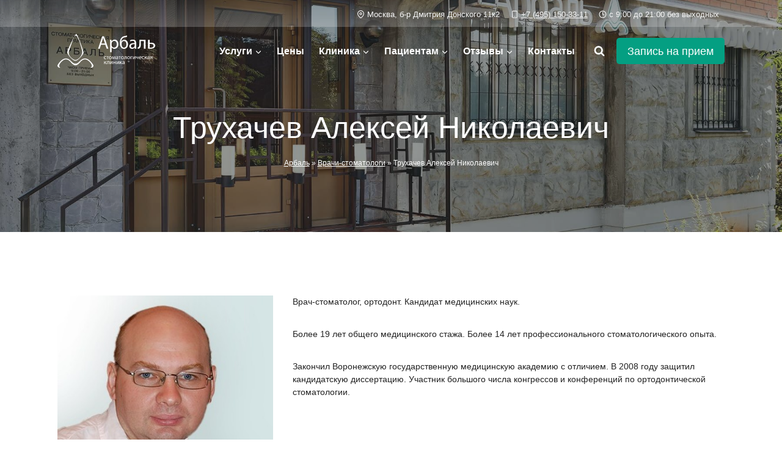

--- FILE ---
content_type: image/svg+xml
request_url: https://arbal.ru/wp-content/uploads/2021/06/arbal-logo-vector.svg
body_size: 10164
content:
<svg xmlns="http://www.w3.org/2000/svg" viewBox="0 0 902.62 309.89"><title>arbal-logo</title><path d="M402.31,97.51l-11.75,35.58h-15.1L413.89,20h17.62l38.6,113.11H454.51L442.42,97.51H402.31ZM439.4,86.1L428.33,53.54c-2.52-7.38-4.2-14.1-5.87-20.64h-0.34c-1.68,6.71-3.52,13.59-5.71,20.48L405.34,86.1H439.4Z" transform="translate(0)" style="fill:#fff"/><path d="M486.23,78.38c0-10.4-.34-18.8-0.67-26.52h13.26l0.67,13.93h0.34c6-9.9,15.61-15.78,28.87-15.78,19.63,0,34.4,16.61,34.4,41.29,0,29.2-17.79,43.63-36.92,43.63-10.74,0-20.14-4.7-25-12.75h-0.34v44.14h-14.6V78.38ZM500.83,100a33.25,33.25,0,0,0,.67,6,22.79,22.79,0,0,0,22.15,17.29c15.61,0,24.67-12.76,24.67-31.38,0-16.28-8.56-30.21-24.17-30.21-10.07,0-19.47,7.22-22.32,18.29a23.94,23.94,0,0,0-1,6V100Z" transform="translate(0)" style="fill:#fff"/><path d="M643.15,24.34c-4.2,1.51-11.58,2.85-17,3.69-13.09,2-22.66,6.38-28.86,15.27-5.2,7.38-8.22,18.29-8.9,26.85h0.5a30.74,30.74,0,0,1,28.19-18.29c20,0,34.57,14.27,34.57,40.11,0,26.52-13.76,43-37.59,43-28.53,0-37.93-27.36-37.93-54.37,0-18.46,3.86-33.57,12.59-45,7.89-11.24,19.13-16.45,34.91-19.13,6.55-1,14.6-2.35,20.14-4.36Zm-29,38.43a19.73,19.73,0,0,0-18.29,11.08,35.56,35.56,0,0,0-4,17.29c0,13.43,6.55,32.73,22.66,32.73,16.28,0,22.32-15.78,22.32-30.71C636.77,79.89,631.57,62.77,614.12,62.77Z" transform="translate(0)" style="fill:#fff"/><path d="M715.32,133.09l-1.17-10.24h-0.5c-4.53,6.38-13.26,12.08-24.84,12.08-16.45,0-24.84-11.58-24.84-23.33C664,92,681.42,81.23,712.81,81.4V79.72c0-6.71-1.85-18.8-18.46-18.8a40.47,40.47,0,0,0-21.15,6l-3.36-9.73c6.71-4.36,16.45-7.22,26.68-7.22,24.84,0,30.88,17,30.88,33.23v30.38a114.33,114.33,0,0,0,1.34,19.47H715.32Zm-2.18-41.45c-16.11-.33-34.4,2.52-34.4,18.29,0,9.57,6.38,14.1,13.93,14.1a20.21,20.21,0,0,0,19.63-13.59,15.4,15.4,0,0,0,.84-4.7V91.64Z" transform="translate(0)" style="fill:#fff"/><path d="M813.17,51.86v81.23h-14.6V63.44H770.71V84.59c0,22.82-2.18,38.1-12.75,45-4,3.19-8.56,5-16.11,5L740.33,123a18.29,18.29,0,0,0,8.05-3.36c7.55-5.54,8.39-17,8.39-35.08V51.86h56.39Z" transform="translate(0)" style="fill:#fff"/><path d="M851.6,51.86V79.39A82.19,82.19,0,0,1,865,78.55c18.29,0,37.59,5.71,37.59,27.36a23,23,0,0,1-8.56,18.63c-8.89,7.55-23.33,9.4-35.24,9.4A201,201,0,0,1,837,132.75V51.86h14.6Zm0,71a85.26,85.26,0,0,0,10.91.67c11.08,0,25.34-3.69,25.34-17.29,0-14.1-14.77-17.12-25.68-17.12A69.22,69.22,0,0,0,851.6,90v32.89Z" transform="translate(0)" style="fill:#fff"/><path d="M449.79,228.82a17.57,17.57,0,0,1-7.54,1.52c-7.92,0-13.07-5.37-13.07-13.39S434.72,203,443.29,203a16,16,0,0,1,6.62,1.36L448.82,208a11.08,11.08,0,0,0-5.53-1.25c-6,0-9.27,4.45-9.27,9.92,0,6.07,3.9,9.82,9.11,9.82a13.56,13.56,0,0,0,5.86-1.3Z" transform="translate(0)" style="fill:#fff"/><path d="M474,203.55v3.8h-8.19v22.45h-4.72V207.34h-8.19v-3.8H474Z" transform="translate(0)" style="fill:#fff"/><path d="M501.2,216.45c0,9.71-6.72,13.94-13.07,13.94-7.1,0-12.58-5.21-12.58-13.5,0-8.78,5.75-13.94,13-13.94C496.11,203,501.2,208.43,501.2,216.45Zm-20.82.27c0,5.75,3.31,10.09,8,10.09s8-4.28,8-10.19c0-4.45-2.22-10.09-7.86-10.09S480.38,211.74,480.38,216.72Z" transform="translate(0)" style="fill:#fff"/><path d="M507.49,203.55h5.86l4.77,13.23c0.65,2,1.79,5.15,2.39,7.21h0.11c0.6-2,2.06-6.13,3.09-9l4.23-11.44h5.91l1.84,26.24h-4.55l-0.6-12.53c-0.16-2.82-.38-6.18-0.49-9.38h-0.16c-0.7,2.39-1.41,4.5-2.87,8.51l-5,13.23H518.5l-4.66-13c-0.81-2.49-2-6.29-2.6-8.73H511c-0.11,3.09-.27,6.56-0.43,9.44l-0.65,12.42h-4.39Z" transform="translate(0)" style="fill:#fff"/><path d="M556.4,229.79L556,226.48h-0.16a9.77,9.77,0,0,1-8,3.9c-5.31,0-8-3.74-8-7.54,0-6.34,5.64-9.82,15.78-9.76v-0.54c0-2.17-.6-6.07-6-6.07a13.08,13.08,0,0,0-6.83,2l-1.09-3.14a16.29,16.29,0,0,1,8.62-2.33c8,0,10,5.48,10,10.74v9.82a36.86,36.86,0,0,0,.43,6.29H556.4ZM555.7,216.4c-5.21-.11-11.12.81-11.12,5.91a4.22,4.22,0,0,0,4.5,4.56,6.53,6.53,0,0,0,6.34-4.39,5,5,0,0,0,.27-1.52V216.4Z" transform="translate(0)" style="fill:#fff"/><path d="M585.36,203.55v3.8h-8.19v22.45h-4.72V207.34h-8.19v-3.8h21.09Z" transform="translate(0)" style="fill:#fff"/><path d="M612.58,216.45c0,9.71-6.72,13.94-13.07,13.94-7.1,0-12.58-5.21-12.58-13.5,0-8.78,5.75-13.94,13-13.94C607.49,203,612.58,208.43,612.58,216.45Zm-20.82.27c0,5.75,3.31,10.09,8,10.09s8-4.28,8-10.19c0-4.45-2.22-10.09-7.86-10.09S591.76,211.74,591.76,216.72Z" transform="translate(0)" style="fill:#fff"/><path d="M638.5,203.55v26.24h-4.72v-22.5h-9v6.83c0,7.38-.7,12.31-4.12,14.53a7.66,7.66,0,0,1-5.21,1.63L615,226.54a5.89,5.89,0,0,0,2.6-1.08c2.44-1.79,2.71-5.48,2.71-11.33V203.55H638.5Z" transform="translate(0)" style="fill:#fff"/><path d="M670.06,216.45c0,9.71-6.72,13.94-13.07,13.94-7.1,0-12.58-5.21-12.58-13.5,0-8.78,5.75-13.94,13-13.94C665,203,670.06,208.43,670.06,216.45Zm-20.82.27c0,5.75,3.31,10.09,8,10.09s8-4.28,8-10.19c0-4.45-2.22-10.09-7.86-10.09S649.24,211.74,649.24,216.72Z" transform="translate(0)" style="fill:#fff"/><path d="M692.08,203.55v3.85H680.69v22.39H676V203.55h16.1Z" transform="translate(0)" style="fill:#fff"/><path d="M701,203.55v11.06c0,4.18-.05,6.78-0.27,10.52l0.16,0.05c1.57-3.2,2.49-5,4.23-8.08l8.19-13.56h5.59v26.24h-4.55V218.68c0-4.28.11-6.51,0.32-10.74h-0.16c-1.68,3.36-2.82,5.48-4.34,8.13-2.49,4.07-5.37,9.11-8.19,13.72h-5.48V203.55H701Z" transform="translate(0)" style="fill:#fff"/><path d="M730.36,203.55v8.62c0,3.31,1.25,5.59,5.42,5.59a9.87,9.87,0,0,0,5.64-1.84V203.55h4.72v26.24h-4.72V219.27h-0.11a13.8,13.8,0,0,1-7.1,2c-5,0-8.62-2.55-8.62-8.57v-9.16h4.77Z" transform="translate(0)" style="fill:#fff"/><path d="M756.61,217.54c0.11,6.45,4.23,9.11,9,9.11a17.25,17.25,0,0,0,7.27-1.36l0.81,3.42a21.26,21.26,0,0,1-8.73,1.63c-8.08,0-12.91-5.32-12.91-13.23S756.72,203,764.36,203c8.57,0,10.85,7.54,10.85,12.36a18.15,18.15,0,0,1-.16,2.22H756.61Zm14-3.42c0.05-3-1.25-7.75-6.62-7.75-4.83,0-6.94,4.45-7.32,7.75H770.6Z" transform="translate(0)" style="fill:#fff"/><path d="M799.83,228.82a17.57,17.57,0,0,1-7.54,1.52c-7.92,0-13.07-5.37-13.07-13.39S784.76,203,793.32,203a16,16,0,0,1,6.61,1.36L798.85,208a11.08,11.08,0,0,0-5.53-1.25c-6,0-9.27,4.45-9.27,9.92,0,6.07,3.91,9.82,9.11,9.82a13.56,13.56,0,0,0,5.86-1.3Z" transform="translate(0)" style="fill:#fff"/><path d="M810.13,203.55v11.39h1.14l9.87-11.39h5.8L815.5,215.42c4.23,0.43,6.78,3.25,8.84,8a55.43,55.43,0,0,0,2.82,6.4h-5a34.87,34.87,0,0,1-2.44-5.37c-1.79-4.23-4.23-6.18-8.68-6.18h-0.92v11.55h-4.72V203.55h4.72Z" transform="translate(0)" style="fill:#fff"/><path d="M846.46,229.79l-0.38-3.31h-0.16a9.77,9.77,0,0,1-8,3.9c-5.31,0-8-3.74-8-7.54,0-6.34,5.64-9.82,15.78-9.76v-0.54c0-2.17-.6-6.07-6-6.07a13.08,13.08,0,0,0-6.83,2l-1.09-3.14a16.29,16.29,0,0,1,8.62-2.33c8,0,10,5.48,10,10.74v9.82a36.86,36.86,0,0,0,.43,6.29h-4.34Zm-0.71-13.39c-5.21-.11-11.12.81-11.12,5.91a4.22,4.22,0,0,0,4.5,4.56,6.53,6.53,0,0,0,6.34-4.39,5,5,0,0,0,.27-1.52V216.4Z" transform="translate(0)" style="fill:#fff"/><path d="M877.59,229.79h-4.72v-11h-3.53a6.19,6.19,0,0,0-4.39,1.46c-2,1.57-2.66,4.83-3.69,7.38a16.14,16.14,0,0,1-1.08,2.17h-5.1a17.11,17.11,0,0,0,1.63-3c1.14-2.55,1.79-6,4.12-7.92a6.25,6.25,0,0,1,3-1.52v-0.16c-3.42-.38-6.94-2.49-6.94-6.51a6.32,6.32,0,0,1,3.47-5.69c2.17-1.25,5.37-1.79,8.78-1.79a73,73,0,0,1,8.46.54v26Zm-4.72-23.1a26.59,26.59,0,0,0-4-.27c-3.25,0-7.1.92-7.1,4.56,0,3.36,4.17,4.55,7,4.55h4.07v-8.84Z" transform="translate(0)" style="fill:#fff"/><path d="M435.8,249.43v11.39h1.14l9.87-11.39h5.8L441.17,261.3c4.23,0.43,6.78,3.25,8.84,8a55.27,55.27,0,0,0,2.82,6.4h-5a34.86,34.86,0,0,1-2.44-5.37c-1.79-4.23-4.23-6.18-8.68-6.18H435.8v11.55h-4.72V249.43h4.72Z" transform="translate(0)" style="fill:#fff"/><path d="M478.21,249.43v26.24h-4.72v-22.5h-9V260c0,7.38-.71,12.31-4.12,14.53a7.66,7.66,0,0,1-5.21,1.63l-0.49-3.74a5.89,5.89,0,0,0,2.6-1.08c2.44-1.79,2.71-5.48,2.71-11.33V249.43h18.22Z" transform="translate(0)" style="fill:#fff"/><path d="M490.41,249.43v11.06c0,4.17-.05,6.78-0.27,10.52l0.16,0.05c1.57-3.2,2.49-5,4.23-8.08l8.19-13.56h5.59v26.24h-4.55V264.56c0-4.28.11-6.51,0.32-10.74h-0.16c-1.68,3.36-2.82,5.48-4.34,8.13-2.49,4.07-5.37,9.11-8.19,13.72h-5.48V249.43h4.5Z" transform="translate(0)" style="fill:#fff"/><path d="M520.67,249.43V260h12.47V249.43h4.72v26.24h-4.72V263.8H520.67v11.88H516V249.43h4.72Z" transform="translate(0)" style="fill:#fff"/><path d="M550.06,249.43v11.06c0,4.17-.05,6.78-0.27,10.52l0.16,0.05c1.57-3.2,2.49-5,4.23-8.08l8.19-13.56H568v26.24H563.4V264.56c0-4.28.11-6.51,0.32-10.74h-0.16c-1.68,3.36-2.82,5.48-4.34,8.13-2.49,4.07-5.37,9.11-8.19,13.72h-5.48V249.43h4.5Z" transform="translate(0)" style="fill:#fff"/><path d="M580.42,249.43v11.39h1.14l9.87-11.39h5.8L585.79,261.3c4.23,0.43,6.78,3.25,8.84,8a55.43,55.43,0,0,0,2.82,6.4h-5a34.87,34.87,0,0,1-2.44-5.37c-1.79-4.23-4.23-6.18-8.68-6.18h-0.92v11.55h-4.72V249.43h4.72Z" transform="translate(0)" style="fill:#fff"/><path d="M616.76,275.67l-0.38-3.31h-0.16a9.77,9.77,0,0,1-8,3.9c-5.31,0-8-3.74-8-7.54,0-6.34,5.64-9.82,15.78-9.76v-0.54c0-2.17-.6-6.07-6-6.07a13.08,13.08,0,0,0-6.83,2l-1.09-3.14a16.29,16.29,0,0,1,8.62-2.33c8,0,10,5.48,10,10.74v9.82a36.86,36.86,0,0,0,.43,6.29h-4.34Zm-0.7-13.39c-5.21-.11-11.12.81-11.12,5.91a4.22,4.22,0,0,0,4.5,4.56,6.53,6.53,0,0,0,6.34-4.39,5,5,0,0,0,.27-1.52v-4.55Z" transform="translate(0)" style="fill:#fff"/><path d="M91.49,167.17h0c0-9.45,2.53-19.48,7.81-29.91h0L153.71,20.63,111,142.56s-6.68,17.42-6.68,24.61h0c-2.93,38.58,44.91,71.19,61.88,71.21s77.68-40.19,58.49-98.6c-1.62-4.93-9.24-35.21-19.94-64.94C193.48,43.64,179,13.06,172.63,13.06c-9.53,0-14,19.79-14,19.79S163.5,0,171.29,0h0c5.77,0.44,7.92,3.8,10.29,7h0a70.62,70.62,0,0,1,6.64,13.75h0s53.18,129,53.18,148.62h0c0.06,16.39-51.45,75.73-75.24,75.73h0C137.91,245.09,91.45,185,91.49,167.17Z" transform="translate(0)" style="fill:#fff"/><path d="M254.64,223.28a52.91,52.91,0,0,0-36.28,14.2l-25.59,24a38.17,38.17,0,0,1-52.64,0l-25.59-24a52.91,52.91,0,0,0-36.28-14.2C37.65,223.28.13,281.94,0,289.91a17.7,17.7,0,0,0,9.06,15.35c5.44,3.24,12.33,4.61,20.68,4.63-6.85,0-13.85-9.81-13.85-19.3,0-18.64,34.85-58.79,62.36-58.79,39.47,0,53.72,53.83,87.44,55.28v0.06h0.16c0.2,0,.39,0,0.59,0s0.39,0,.59,0h0.16v-0.06c33.72-1.45,48-55.28,87.44-55.28,27.51,0,63.21,40.15,63.21,58.79,0,9.48-7.84,19.32-14.7,19.3,8.35,0,15.24-1.39,20.68-4.63a17.7,17.7,0,0,0,9.06-15.35C332.77,281.94,295.24,223.28,254.64,223.28Z" transform="translate(0)" style="fill:#fff"/><path d="M345.47,154.95" transform="translate(0)" style="fill:#4d4d4d"/></svg>